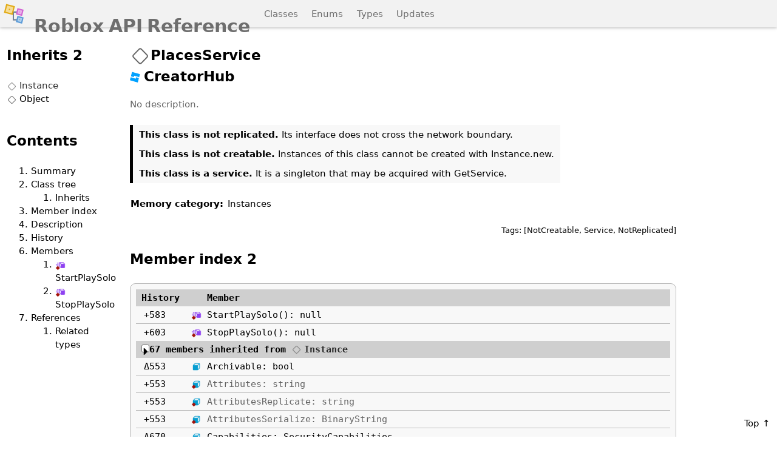

--- FILE ---
content_type: text/html; charset=utf-8
request_url: https://robloxapi.github.io/ref/class/PlacesService.html
body_size: 7914
content:
<!doctype html><html class=Auto lang=en-us dir=ltr><head><meta charset=utf-8><meta name=viewport content="minimum-scale=1,initial-scale=1,width=device-width"><link rel=icon type=image/png sizes=32x32 href=/ref/favicons/favicon-32x32.png><link rel=icon type=image/png sizes=16x16 href=/ref/favicons/favicon-16x16.png><link rel="shortcut icon" href=/ref/favicons/favicon.ico><title>PlacesService | Roblox API Reference</title><meta name=search-db content="/ref/search.db"><meta name=resources content="/ref/resources.json"><meta name=path-sub content="/ref"><meta name=twitter:card content="summary"><meta name=twitter:title content="PlacesService | Roblox API Reference"><meta name=twitter:description content="Reference for the PlacesService class."><meta name=twitter:image content="https://robloxapi.github.io/ref/favicons/favicon-512x512.png"><meta property="og:type" content="website"><meta property="og:title" content="PlacesService | Roblox API Reference"><meta property="og:description" content="Reference for the PlacesService class."><meta property="og:image" content="https://robloxapi.github.io/ref/favicons/favicon-512x512.png"><link rel=stylesheet href=/ref/main.min.a7789a801b64c488c819d423892504ab9349f6d6e758fcf6262b8e5f688dfb1a.css integrity="sha256-p3iagBtkxIjIGdQjiSUEq5NJ9tbnWPz2JiuOX2iN+xo=" crossorigin=anonymous><script src=/ref/js/quick-theme.8022fda883e6a4a929e3399913ef7245b72f7a01900c98af9d63e4a86a68569d.js integrity="sha256-gCL9qIPmpKkp4zmZE+9yRbcvegGQDJivnWPkqGpoVp0=" crossorigin=anonymous></script><script src=/ref/js/main.c5d4f652878509b5dbb04817c0ecf1e3fefc2dc6b4c7c094868bf37cbd713496.js integrity="sha256-xdT2UoeFCbXbsEgXwOzx4/78Lca0x8CUhovzfL1xNJY=" crossorigin=anonymous></script></head><body id=top class="kind-page type-class"><input type=radio class=panel-state name=focused-panel id=focus-none checked>
<input type=radio class=panel-state name=focused-panel id=focus-nav>
<input type=radio class=panel-state name=focused-panel id=focus-root>
<input type=radio class=panel-state name=focused-panel id=focus-search>
<input type=radio class=panel-state name=focused-panel id=focus-settings><section id=root-panel class="panel left hide-standard"><header class="prime stick"><label for=focus-nav class="nav-focuser runner-item"><span class=runner-icon><svg width="36" height="36" viewBox="0 0 36 36"><path d="m0 6v4h36V6zm0 10v4h36v-4zm0 10v4h36v-4z"/></svg></span>
</label><a class="runner-icon logo" href=/ref/index.html><object data=/ref/favicons/favicon.svg type=image/svg+xml>
<img src=/ref/favicons/favicon-48x48.png></object></a><h1 class=runner-button><a class=collapsing-title href=/ref/index.html><span></span>
<span>Reference</span>
<span>API</span>
<span>Roblox</span></a></h1><label for=focus-none class="none-focuser runner-item"><span class=runner-icon><svg width="18" height="18" viewBox="0 0 18 18"><path d="m9 7 5-5 2 2-5 5 5 5-2 2-5-5-5 5-2-2 5-5-5-5 2-2z"/></svg></span></label></header><section><h2>Engine API</h2><ul><li><a href=/ref/class/index.html>Classes</a></li><li><a href=/ref/enum/index.html>Enums</a></li><li><a href=/ref/type/index.html>Types</a></li><li><a href=/ref/updates/index.html>Updates</a></li></ul><h2>Website</h2><ul><li><a href=/ref/about.html>About</a></li><li><a href=/ref/search.html>Search</a></li><li><a href=/ref/stats.html>Statistics</a></li><li><a href=/ref/changelog.html>Changelog</a></li><li><a href=https://github.com/robloxapi/roar target=_blank rel=external>Develop</a></li><li><a href=https://github.com/robloxapi/roar/issues target=_blank rel=external>Issues</a></li></ul><h2>Related</h2><ul><li><a href=https://create.roblox.com/docs/en-us/reference/engine target=_blank rel=external>Creator Hub</a></li><li><a href=https://www.roblox.com target=_blank rel=external>Roblox</a></li></ul></section></section><header id=root-header class="prime stick"><label for=focus-nav class="nav-focuser runner-item"><span class=runner-icon><svg width="36" height="36" viewBox="0 0 36 36"><path d="m0 6v4h36V6zm0 10v4h36v-4zm0 10v4h36v-4z"/></svg></span>
</label><a class="runner-icon logo" href=/ref/index.html><object data=/ref/favicons/favicon.svg type=image/svg+xml>
<img src=/ref/favicons/favicon-48x48.png></object></a><h1 class=runner-button><a class=collapsing-title href=/ref/index.html><span></span>
<span>Reference</span>
<span>API</span>
<span>Roblox</span></a></h1><nav class=runner-item><a class=runner-hover href=/ref/class/index.html>Classes</a>
<a class=runner-hover href=/ref/enum/index.html>Enums</a>
<a class=runner-hover href=/ref/type/index.html>Types</a>
<a class=runner-hover href=/ref/updates/index.html>Updates</a></nav><aside id=search class=runner-item><form id=search-form class="runner-item js"><label class=runner-button><input id=search-input type=search placeholder="Press S to search..."></label></form><noscript class=runner-item><section id=no-search class=runner-item>Searching requires Javascript.</section></noscript></aside><label for=focus-search class="search-focuser runner-item"><span class=runner-icon><svg width="18" height="18" viewBox="0 0 18 18"><path d="m9 2C5 2 2 5 2 9s3 7 7 7c0 0 3 0 4-1l3 3 2-2-3-3c1-1 1-4 1-4 0-4-3-7-7-7zm0 2c3 0 5 2 5 5s-2 5-5 5-5-2-5-5 2-5 5-5zm0 1v1c2 0 3 1 3 3h1c0-2-1-4-4-4z"/></svg></span>
</label><label for=focus-none class="none-focuser runner-item"><span class=runner-icon><svg width="18" height="18" viewBox="0 0 18 18"><path d="m9 7 5-5 2 2-5 5 5 5-2 2-5-5-5 5-2-2 5-5-5-5 2-2z"/></svg></span>
</label><label for=focus-settings class="settings-focuser runner-item js"><span class=runner-icon><svg width="14" height="14" viewBox="0 0 14 14"><path d="m6 0-1 2-2-1-2 2 1 2-2 1v2l2 1-1 2 2 2 2-1 1 2h2l1-2 2 1 2-2-1-2 2-1V6l-2-1 1-2-2-2-2 1-1-2zm1 4 2 1 1 2-1 2-2 1-2-1-1-2 1-2z"/></svg></span></label></header><main id=root-main class=prime><nav id=nav-panel class="panel left except standard"><header class="prime stick"><label for=focus-root class="root-focuser runner-button"><h2 class=link>← Reference</h2></label><label for=focus-none class="none-focuser runner-item"><span class=runner-icon><svg width="18" height="18" viewBox="0 0 18 18"><path d="m9 7 5-5 2 2-5 5 5 5-2 2-5-5-5 5-2-2 5-5-5-5 2-2z"/></svg></span></label></header><section><section id=hierarchy><section id=superclasses><header><h2>Inherits <span class=element-count>2</span></h2></header><ul class="entity-list truncated-list"><li class="set unbrowsable"><a class="entity-link deco unbrowsable" href=/ref/class/Instance.html><span class=picture title=Class data-type=Class><span class=icon style="--light:url('/ref/icons/light/Placeholder.png');--dark:url('/ref/icons/dark/Placeholder.png')"></span></span>Instance</a></li><li class=set><a class="entity-link deco" href=/ref/class/Object.html><span class=picture title=Class data-type=Class><span class=icon style="--light:url('/ref/icons/light/Placeholder.png');--dark:url('/ref/icons/dark/Placeholder.png')"></span></span>Object</a></li></ul></section></section><section id=toc><header><h2>Contents</h2></header><ol class=toc><li id=toc-summary><a href=#summary>Summary</a></li><li id=toc-hierarchy>Class tree<ol><li id=toc-superclasses><a href=#superclasses>Inherits</a></li></ol></li><li id=toc-members-index><a href=#members-index>Member index</a></li><li id=toc-description><a href=#description>Description</a></li><li id=toc-history><a href=#history>History</a></li><li id=toc-members><a href=#members>Members</a><ol><li class="set sec-RobloxScriptSecurity"><a class="entity-link deco sec-RobloxScriptSecurity" href=/ref/class/PlacesService.html#member-StartPlaySolo><span class=picture title="Protected Function (RobloxScriptSecurity)" data-type=Function><span class=icon style="--light:url('/ref/icons/light/ACFunction_hu_41c5da8728d567c9.png');--dark:url('/ref/icons/dark/ACFunction_hu_d35fd7a522c271d1.png')"></span></span>StartPlaySolo</a></li><li class="set sec-RobloxScriptSecurity"><a class="entity-link deco sec-RobloxScriptSecurity" href=/ref/class/PlacesService.html#member-StopPlaySolo><span class=picture title="Protected Function (RobloxScriptSecurity)" data-type=Function><span class=icon style="--light:url('/ref/icons/light/ACFunction_hu_41c5da8728d567c9.png');--dark:url('/ref/icons/dark/ACFunction_hu_d35fd7a522c271d1.png')"></span></span>StopPlaySolo</a></li></ol></li><li id=toc-references>References<ol><li id=toc-related-types><a href=#related-types>Related types</a></li></ol></li></ol></section></section></nav><article id=content><header><h1><span class=picture title=Class data-type=Class><span class=icon style="--light:url('/ref/icons/light/Placeholder.png');--dark:url('/ref/icons/dark/Placeholder.png')"></span></span>PlacesService<aside><a class="entity-link hub-link" href=https://create.roblox.com/docs/reference/engine/classes/PlacesService target=_blank rel=external><span class=picture><span class=icon style="--light:url('/ref/images/hub.svg');--dark:url('/ref/images/hub.svg')"></span></span>CreatorHub</a></aside></h1></header><section id=summary><div class=docs><span class=no-desc></span></div><div class=status-list><div class="status-box medium"><span class=header>This class is not replicated.</span> Its interface does not cross the network boundary.</div><div class="status-box low"><span class=header>This class is not creatable.</span> Instances of this class cannot be created with Instance.new.</div><div class="status-box low"><span class=header>This class is a service.</span> It is a singleton that may be acquired with GetService.</div></div><table class=metadata-pairs><tr class=pair><th class=name>Memory category</th><td class=value>Instances</td></tr></table><div class=tags>Tags: [NotCreatable, Service, NotReplicated]</div></section><section id=members-index><header><h2>Member index <span class=element-count>2</span></h2></header><table class="index-card members"><thead><tr><th class=col-history>History</th><th class=col-icon></th><th class=col-member>Member</th></tr></thead><tbody><tr class="set sec-RobloxScriptSecurity"><td class=col-history><a class="history-tag added" href=/ref/updates/2023.html#version-f5c75c53fe5e490b-43 title="Added on 2023-07-11T17:15:23-07:00
v0.583.2.5831070
version-f5c75c53fe5e490b">583</a></td><td class=col-icon><span class=picture title="Protected Function (RobloxScriptSecurity)" data-type=Function><span class=icon style="--light:url('/ref/icons/light/ACFunction_hu_41c5da8728d567c9.png');--dark:url('/ref/icons/dark/ACFunction_hu_d35fd7a522c271d1.png')"></span></span></td><td class=col-member><span class="member-text deco sec-RobloxScriptSecurity"><span class=name><a class=entity-link href=/ref/class/PlacesService.html#member-StartPlaySolo>StartPlaySolo</a></span><span class="parameters open">(</span><span class="parameters close">)</span><span class=bind>: </span><span class="returns return"><a class="entity-link deco" href=/ref/type/null.html>null</a></span></span></td></tr><tr class="set sec-RobloxScriptSecurity"><td class=col-history><a class="history-tag added" href=/ref/updates/2023.html#version-cc0cec96f2434870-6 title="Added on 2023-11-14T16:03:47-08:00
v0.603.0.6030563
version-cc0cec96f2434870">603</a></td><td class=col-icon><span class=picture title="Protected Function (RobloxScriptSecurity)" data-type=Function><span class=icon style="--light:url('/ref/icons/light/ACFunction_hu_41c5da8728d567c9.png');--dark:url('/ref/icons/dark/ACFunction_hu_d35fd7a522c271d1.png')"></span></span></td><td class=col-member><span class="member-text deco sec-RobloxScriptSecurity"><span class=name><a class=entity-link href=/ref/class/PlacesService.html#member-StopPlaySolo>StopPlaySolo</a></span><span class="parameters open">(</span><span class="parameters close">)</span><span class=bind>: </span><span class="returns return"><a class="entity-link deco" href=/ref/type/null.html>null</a></span></span></td></tr></tbody><thead class=inherited-members><tr><th colspan=3><label><input type=checkbox><span class=element-count>67</span> members</label> inherited from <a class="entity-link deco unbrowsable" href=/ref/class/Instance.html><span class=picture title=Class data-type=Class><span class=icon style="--light:url('/ref/icons/light/Placeholder.png');--dark:url('/ref/icons/dark/Placeholder.png')"></span></span>Instance</a></th></tr></thead><tbody><tr class=set><td class=col-history><a class="history-tag changed" href=/ref/updates/2022.html#version-ec81b0ea2163459b-1066 title="Changed on 2022-11-16T09:50:21-08:00
v0.553.0.5530621
version-ec81b0ea2163459b">553</a></td><td class=col-icon><span class=picture title=Property data-type=Property><span class=icon style="--light:url('/ref/icons/light/ACProperty.png');--dark:url('/ref/icons/dark/ACProperty.png')"></span></span></td><td class=col-member><span class="member-text deco"><span class=name><a class=entity-link href=/ref/class/Instance.html#member-Archivable>Archivable</a></span><span class=bind>: </span><span class=type><a class="entity-link deco" href=/ref/type/bool.html>bool</a></span></span></td></tr><tr class="set hidden unscriptable sec-RobloxSecurity"><td class=col-history><a class="history-tag added" href=/ref/updates/2022.html#version-ec81b0ea2163459b-1067 title="Added on 2022-11-16T09:50:21-08:00
v0.553.0.5530621
version-ec81b0ea2163459b">553</a></td><td class=col-icon><span class=picture title="Protected Property (Read/Write: RobloxSecurity)" data-type=Property><span class=icon style="--light:url('/ref/icons/light/ACProperty_hu_e766d5db1f5f80bb.png');--dark:url('/ref/icons/dark/ACProperty_hu_7baf1b10e51e4418.png')"></span></span></td><td class=col-member><span class="member-text deco hidden unscriptable sec-RobloxSecurity"><span class=name><a class=entity-link href=/ref/class/Instance.html#member-Attributes>Attributes</a></span><span class=bind>: </span><span class=type><a class="entity-link deco" href=/ref/type/string.html>string</a></span></span></td></tr><tr class="set hidden unscriptable sec-RobloxSecurity"><td class=col-history><a class="history-tag added" href=/ref/updates/2022.html#version-ec81b0ea2163459b-1068 title="Added on 2022-11-16T09:50:21-08:00
v0.553.0.5530621
version-ec81b0ea2163459b">553</a></td><td class=col-icon><span class=picture title="Protected Property (Read/Write: RobloxSecurity)" data-type=Property><span class=icon style="--light:url('/ref/icons/light/ACProperty_hu_e766d5db1f5f80bb.png');--dark:url('/ref/icons/dark/ACProperty_hu_7baf1b10e51e4418.png')"></span></span></td><td class=col-member><span class="member-text deco hidden unscriptable sec-RobloxSecurity"><span class=name><a class=entity-link href=/ref/class/Instance.html#member-AttributesReplicate>AttributesReplicate</a></span><span class=bind>: </span><span class=type><a class="entity-link deco" href=/ref/type/string.html>string</a></span></span></td></tr><tr class="set hidden unscriptable sec-RobloxSecurity"><td class=col-history><a class="history-tag added" href=/ref/updates/2022.html#version-ec81b0ea2163459b-1069 title="Added on 2022-11-16T09:50:21-08:00
v0.553.0.5530621
version-ec81b0ea2163459b">553</a></td><td class=col-icon><span class=picture title="Protected Property (Read/Write: RobloxSecurity)" data-type=Property><span class=icon style="--light:url('/ref/icons/light/ACProperty_hu_e766d5db1f5f80bb.png');--dark:url('/ref/icons/dark/ACProperty_hu_7baf1b10e51e4418.png')"></span></span></td><td class=col-member><span class="member-text deco hidden unscriptable sec-RobloxSecurity"><span class=name><a class=entity-link href=/ref/class/Instance.html#member-AttributesSerialize>AttributesSerialize</a></span><span class=bind>: </span><span class=type><a class="entity-link deco" href=/ref/type/BinaryString.html>BinaryString</a></span></span></td></tr><tr class=set><td class=col-history><a class="history-tag changed" href=/ref/updates/2025.html#version-43bb2135852549ef-46 title="Changed on 2025-04-22T11:38:45-07:00
v0.670.0.6700713
version-43bb2135852549ef">670</a></td><td class=col-icon><span class=picture title=Property data-type=Property><span class=icon style="--light:url('/ref/icons/light/ACProperty.png');--dark:url('/ref/icons/dark/ACProperty.png')"></span></span></td><td class=col-member><span class="member-text deco"><span class=name><a class=entity-link href=/ref/class/Instance.html#member-Capabilities>Capabilities</a></span><span class=bind>: </span><span class=type><a class="entity-link deco" href=/ref/type/SecurityCapabilities.html>SecurityCapabilities</a></span></span></td></tr><tr class="set deprecated hidden sec-LocalUserSecurity"><td class=col-history><a class="history-tag changed" href=/ref/updates/2022.html#version-ec81b0ea2163459b-1071 title="Changed on 2022-11-16T09:50:21-08:00
v0.553.0.5530621
version-ec81b0ea2163459b">553</a></td><td class=col-icon><span class=picture title="Protected Property (Read/Write: LocalUserSecurity)" data-type=Property><span class=icon style="--light:url('/ref/icons/light/ACProperty_hu_e766d5db1f5f80bb.png');--dark:url('/ref/icons/dark/ACProperty_hu_7baf1b10e51e4418.png')"></span></span></td><td class=col-member><span class="member-text deco deprecated hidden sec-LocalUserSecurity"><span class=name><a class=entity-link href=/ref/class/Instance.html#member-DataCost>DataCost</a></span><span class=bind>: </span><span class=type><a class="entity-link deco" href=/ref/type/int.html>int</a></span></span></td></tr><tr class="set hidden unscriptable sec-RobloxSecurity"><td class=col-history><a class="history-tag changed" href=/ref/updates/2024.html#version-636c3b2697eb4e58-21 title="Changed on 2024-04-02T11:10:08-07:00
v0.619.0.6190508
version-636c3b2697eb4e58">619</a></td><td class=col-icon><span class=picture title="Protected Property (Read/Write: RobloxSecurity)" data-type=Property><span class=icon style="--light:url('/ref/icons/light/ACProperty_hu_e766d5db1f5f80bb.png');--dark:url('/ref/icons/dark/ACProperty_hu_7baf1b10e51e4418.png')"></span></span></td><td class=col-member><span class="member-text deco hidden unscriptable sec-RobloxSecurity"><span class=name><a class=entity-link href=/ref/class/Instance.html#member-DefinesCapabilities>DefinesCapabilities</a></span><span class=bind>: </span><span class=type><a class="entity-link deco" href=/ref/type/bool.html>bool</a></span></span></td></tr><tr class="set hidden unscriptable sec-RobloxSecurity"><td class=col-history><a class="history-tag added" href=/ref/updates/2022.html#version-ec81b0ea2163459b-1072 title="Added on 2022-11-16T09:50:21-08:00
v0.553.0.5530621
version-ec81b0ea2163459b">553</a></td><td class=col-icon><span class=picture title="Protected Property (Read/Write: RobloxSecurity)" data-type=Property><span class=icon style="--light:url('/ref/icons/light/ACProperty_hu_e766d5db1f5f80bb.png');--dark:url('/ref/icons/dark/ACProperty_hu_7baf1b10e51e4418.png')"></span></span></td><td class=col-member><span class="member-text deco hidden unscriptable sec-RobloxSecurity"><span class=name><a class=entity-link href=/ref/class/Instance.html#member-HistoryId>HistoryId</a></span><span class=bind>: </span><span class=type><a class="entity-link deco" href=/ref/type/UniqueId.html>UniqueId</a></span></span></td></tr><tr class=set><td class=col-history><a class="history-tag changed" href=/ref/updates/2022.html#version-ec81b0ea2163459b-1073 title="Changed on 2022-11-16T09:50:21-08:00
v0.553.0.5530621
version-ec81b0ea2163459b">553</a></td><td class=col-icon><span class=picture title=Property data-type=Property><span class=icon style="--light:url('/ref/icons/light/ACProperty.png');--dark:url('/ref/icons/dark/ACProperty.png')"></span></span></td><td class=col-member><span class="member-text deco"><span class=name><a class=entity-link href=/ref/class/Instance.html#member-Name>Name</a></span><span class=bind>: </span><span class=type><a class="entity-link deco" href=/ref/type/string.html>string</a></span></span></td></tr><tr class=set><td class=col-history><a class="history-tag changed" href=/ref/updates/2022.html#version-ec81b0ea2163459b-1074 title="Changed on 2022-11-16T09:50:21-08:00
v0.553.0.5530621
version-ec81b0ea2163459b">553</a></td><td class=col-icon><span class=picture title=Property data-type=Property><span class=icon style="--light:url('/ref/icons/light/ACProperty.png');--dark:url('/ref/icons/dark/ACProperty.png')"></span></span></td><td class=col-member><span class="member-text deco"><span class=name><a class=entity-link href=/ref/class/Instance.html#member-Parent>Parent</a></span><span class=bind>: </span><span class=type><a class="entity-link deco unbrowsable" href=/ref/class/Instance.html>Instance</a></span></span></td></tr><tr class="set unscriptable"><td class=col-history><a class="history-tag added" href=/ref/updates/2025.html#version-4d26fb450bb44305-66 title="Added on 2025-12-05T11:08:15-08:00
v0.702.0.7020614
version-4d26fb450bb44305">702</a></td><td class=col-icon><span class=picture title=Property data-type=Property><span class=icon style="--light:url('/ref/icons/light/ACProperty.png');--dark:url('/ref/icons/dark/ACProperty.png')"></span></span></td><td class=col-member><span class="member-text deco unscriptable"><span class=name><a class=entity-link href=/ref/class/Instance.html#member-PredictionMode>PredictionMode</a></span><span class=bind>: </span><span class=type><a class="entity-link deco" href=/ref/enum/PredictionMode.html>PredictionMode</a></span></span></td></tr><tr class="set hidden unscriptable sec-RobloxSecurity"><td class=col-history><a class="history-tag added" href=/ref/updates/2022.html#version-ec81b0ea2163459b-1075 title="Added on 2022-11-16T09:50:21-08:00
v0.553.0.5530621
version-ec81b0ea2163459b">553</a></td><td class=col-icon><span class=picture title="Protected Property (Read/Write: RobloxSecurity)" data-type=Property><span class=icon style="--light:url('/ref/icons/light/ACProperty_hu_e766d5db1f5f80bb.png');--dark:url('/ref/icons/dark/ACProperty_hu_7baf1b10e51e4418.png')"></span></span></td><td class=col-member><span class="member-text deco hidden unscriptable sec-RobloxSecurity"><span class=name><a class=entity-link href=/ref/class/Instance.html#member-PropertyStatusStudio>PropertyStatusStudio</a></span><span class=bind>: </span><span class=type><a class="entity-link deco" href=/ref/enum/PropertyStatus.html>PropertyStatus</a></span></span></td></tr><tr class="set hidden sec-PluginSecurity"><td class=col-history><a class="history-tag changed" href=/ref/updates/2022.html#version-ec81b0ea2163459b-1076 title="Changed on 2022-11-16T09:50:21-08:00
v0.553.0.5530621
version-ec81b0ea2163459b">553</a></td><td class=col-icon><span class=picture title="Protected Property (Read/Write: PluginSecurity)" data-type=Property><span class=icon style="--light:url('/ref/icons/light/ACProperty_hu_e766d5db1f5f80bb.png');--dark:url('/ref/icons/dark/ACProperty_hu_7baf1b10e51e4418.png')"></span></span></td><td class=col-member><span class="member-text deco hidden sec-PluginSecurity"><span class=name><a class=entity-link href=/ref/class/Instance.html#member-RobloxLocked>RobloxLocked</a></span><span class=bind>: </span><span class=type><a class="entity-link deco" href=/ref/type/bool.html>bool</a></span></span></td></tr><tr class=set><td class=col-history><a class="history-tag changed" href=/ref/updates/2025.html#version-43bb2135852549ef-48 title="Changed on 2025-04-22T11:38:45-07:00
v0.670.0.6700713
version-43bb2135852549ef">670</a></td><td class=col-icon><span class=picture title=Property data-type=Property><span class=icon style="--light:url('/ref/icons/light/ACProperty.png');--dark:url('/ref/icons/dark/ACProperty.png')"></span></span></td><td class=col-member><span class="member-text deco"><span class=name><a class=entity-link href=/ref/class/Instance.html#member-Sandboxed>Sandboxed</a></span><span class=bind>: </span><span class=type><a class="entity-link deco" href=/ref/type/bool.html>bool</a></span></span></td></tr><tr class="set hidden sec-RobloxScriptSecurity"><td class=col-history><a class="history-tag changed" href=/ref/updates/2024.html#version-c76f0335390547f0-15 title="Changed on 2024-03-08T21:42:32-08:00
v0.616.0.6160656
version-c76f0335390547f0">616</a></td><td class=col-icon><span class=picture title="Protected Property (Read/Write: RobloxScriptSecurity)" data-type=Property><span class=icon style="--light:url('/ref/icons/light/ACProperty_hu_e766d5db1f5f80bb.png');--dark:url('/ref/icons/dark/ACProperty_hu_7baf1b10e51e4418.png')"></span></span></td><td class=col-member><span class="member-text deco hidden sec-RobloxScriptSecurity"><span class=name><a class=entity-link href=/ref/class/Instance.html#member-SourceAssetId>SourceAssetId</a></span><span class=bind>: </span><span class=type><a class="entity-link deco" href=/ref/type/int64.html>int64</a></span></span></td></tr><tr class="set hidden unscriptable sec-RobloxSecurity"><td class=col-history><a class="history-tag added" href=/ref/updates/2022.html#version-ec81b0ea2163459b-1078 title="Added on 2022-11-16T09:50:21-08:00
v0.553.0.5530621
version-ec81b0ea2163459b">553</a></td><td class=col-icon><span class=picture title="Protected Property (Read/Write: RobloxSecurity)" data-type=Property><span class=icon style="--light:url('/ref/icons/light/ACProperty_hu_e766d5db1f5f80bb.png');--dark:url('/ref/icons/dark/ACProperty_hu_7baf1b10e51e4418.png')"></span></span></td><td class=col-member><span class="member-text deco hidden unscriptable sec-RobloxSecurity"><span class=name><a class=entity-link href=/ref/class/Instance.html#member-Tags>Tags</a></span><span class=bind>: </span><span class=type><a class="entity-link deco" href=/ref/type/BinaryString.html>BinaryString</a></span></span></td></tr><tr class="set sec-RobloxScriptSecurity sec-RobloxSecurity"><td class=col-history><a class="history-tag changed" href=/ref/updates/2025.html#version-cc27b8b032184fd9-21 title="Changed on 2025-07-01T10:53:13-07:00
v0.680.0.6800701
version-cc27b8b032184fd9">680</a></td><td class=col-icon><span class=picture title="Protected Property (Read: RobloxScriptSecurity, Write: RobloxSecurity)" data-type=Property><span class=icon style="--light:url('/ref/icons/light/ACProperty_hu_e766d5db1f5f80bb.png');--dark:url('/ref/icons/dark/ACProperty_hu_7baf1b10e51e4418.png')"></span></span></td><td class=col-member><span class="member-text deco sec-RobloxScriptSecurity sec-RobloxSecurity"><span class=name><a class=entity-link href=/ref/class/Instance.html#member-UniqueId>UniqueId</a></span><span class=bind>: </span><span class=type><a class="entity-link deco" href=/ref/type/UniqueId.html>UniqueId</a></span></span></td></tr><tr class="set deprecated hidden"><td class=col-history><a class="history-tag changed" href=/ref/updates/2022.html#version-ec81b0ea2163459b-1081 title="Changed on 2022-11-16T09:50:21-08:00
v0.553.0.5530621
version-ec81b0ea2163459b">553</a></td><td class=col-icon><span class=picture title=Property data-type=Property><span class=icon style="--light:url('/ref/icons/light/ACProperty.png');--dark:url('/ref/icons/dark/ACProperty.png')"></span></span></td><td class=col-member><span class="member-text deco deprecated hidden"><span class=name><a class=entity-link href=/ref/class/Instance.html#member-archivable>archivable</a></span><span class=bind>: </span><span class=type><a class="entity-link deco" href=/ref/type/bool.html>bool</a></span></span></td></tr><tr class="set hidden unscriptable"><td class=col-history><a class="history-tag added" href=/ref/updates/2022.html#version-ec81b0ea2163459b-1084 title="Added on 2022-11-16T09:50:21-08:00
v0.553.0.5530621
version-ec81b0ea2163459b">553</a></td><td class=col-icon><span class=picture title=Property data-type=Property><span class=icon style="--light:url('/ref/icons/light/ACProperty.png');--dark:url('/ref/icons/dark/ACProperty.png')"></span></span></td><td class=col-member><span class="member-text deco hidden unscriptable"><span class=name><a class=entity-link href=/ref/class/Instance.html#member-numExpectedDirectChildren>numExpectedDirectChildren</a></span><span class=bind>: </span><span class=type><a class="entity-link deco" href=/ref/type/int.html>int</a></span></span></td></tr><tr class=set><td class=col-history><a class="history-tag added" href=/ref/updates/2023.html#version-6eaeb4d7cda146c1-41 title="Added on 2023-05-17T11:55:31-07:00
v0.576.0.5760523
version-6eaeb4d7cda146c1">576</a></td><td class=col-icon><span class=picture title=Function data-type=Function><span class=icon style="--light:url('/ref/icons/light/ACFunction.png');--dark:url('/ref/icons/dark/ACFunction.png')"></span></span></td><td class=col-member><span class="member-text deco"><span class=name><a class=entity-link href=/ref/class/Instance.html#member-AddTag>AddTag</a></span><span class="parameters open">(</span><span class="parameters parameter">tag: <a class="entity-link deco" href=/ref/type/string.html>string</a></span><span class="parameters close">)</span><span class=bind>: </span><span class="returns return"><a class="entity-link deco" href=/ref/type/null.html>null</a></span></span></td></tr><tr class=set><td class=col-history><a class="history-tag changed" href=/ref/updates/2023.html#version-da56b3062bbf4871-330 title="Changed on 2023-04-26T18:50:09-07:00
v0.573.0.5730507
version-da56b3062bbf4871">573</a></td><td class=col-icon><span class=picture title=Function data-type=Function><span class=icon style="--light:url('/ref/icons/light/ACFunction.png');--dark:url('/ref/icons/dark/ACFunction.png')"></span></span></td><td class=col-member><span class="member-text deco"><span class=name><a class=entity-link href=/ref/class/Instance.html#member-ClearAllChildren>ClearAllChildren</a></span><span class="parameters open">(</span><span class="parameters close">)</span><span class=bind>: </span><span class="returns return"><a class="entity-link deco" href=/ref/type/null.html>null</a></span></span></td></tr><tr class=set><td class=col-history><a class="history-tag changed" href=/ref/updates/2021.html#version-49b4e2a90c9a455c-1262 title="Changed on 2021-01-15T15:56:17-08:00
v0.462.0.416719
version-49b4e2a90c9a455c">462</a></td><td class=col-icon><span class=picture title=Function data-type=Function><span class=icon style="--light:url('/ref/icons/light/ACFunction.png');--dark:url('/ref/icons/dark/ACFunction.png')"></span></span></td><td class=col-member><span class="member-text deco"><span class=name><a class=entity-link href=/ref/class/Instance.html#member-Clone>Clone</a></span><span class="parameters open">(</span><span class="parameters close">)</span><span class=bind>: </span><span class="returns return"><a class="entity-link deco unbrowsable" href=/ref/class/Instance.html>Instance</a></span></span></td></tr><tr class=set><td class=col-history><a class="history-tag changed" href=/ref/updates/2023.html#version-da56b3062bbf4871-331 title="Changed on 2023-04-26T18:50:09-07:00
v0.573.0.5730507
version-da56b3062bbf4871">573</a></td><td class=col-icon><span class=picture title=Function data-type=Function><span class=icon style="--light:url('/ref/icons/light/ACFunction.png');--dark:url('/ref/icons/dark/ACFunction.png')"></span></span></td><td class=col-member><span class="member-text deco"><span class=name><a class=entity-link href=/ref/class/Instance.html#member-Destroy>Destroy</a></span><span class="parameters open">(</span><span class="parameters close">)</span><span class=bind>: </span><span class="returns return"><a class="entity-link deco" href=/ref/type/null.html>null</a></span></span></td></tr><tr class=set><td class=col-history><a class="history-tag changed" href=/ref/updates/2021.html#version-c992b9ce01654146-685 title="Changed on 2021-07-12T18:30:54-07:00
v0.486.0.426194
version-c992b9ce01654146">486</a></td><td class=col-icon><span class=picture title=Function data-type=Function><span class=icon style="--light:url('/ref/icons/light/ACFunction.png');--dark:url('/ref/icons/dark/ACFunction.png')"></span></span></td><td class=col-member><span class="member-text deco"><span class=name><a class=entity-link href=/ref/class/Instance.html#member-FindFirstAncestor>FindFirstAncestor</a></span><span class="parameters open">(</span><span class="parameters parameter">name: <a class="entity-link deco" href=/ref/type/string.html>string</a></span><span class="parameters close">)</span><span class=bind>: </span><span class="returns return"><a class="entity-link deco unbrowsable" href=/ref/class/Instance.html>Instance</a></span></span></td></tr><tr class=set><td class=col-history><a class="history-tag changed" href=/ref/updates/2021.html#version-c992b9ce01654146-686 title="Changed on 2021-07-12T18:30:54-07:00
v0.486.0.426194
version-c992b9ce01654146">486</a></td><td class=col-icon><span class=picture title=Function data-type=Function><span class=icon style="--light:url('/ref/icons/light/ACFunction.png');--dark:url('/ref/icons/dark/ACFunction.png')"></span></span></td><td class=col-member><span class="member-text deco"><span class=name><a class=entity-link href=/ref/class/Instance.html#member-FindFirstAncestorOfClass>FindFirstAncestorOfClass</a></span><span class="parameters open">(</span><span class="parameters parameter">className: <a class="entity-link deco" href=/ref/type/string.html>string</a></span><span class="parameters close">)</span><span class=bind>: </span><span class="returns return"><a class="entity-link deco unbrowsable" href=/ref/class/Instance.html>Instance</a></span></span></td></tr><tr class=set><td class=col-history><a class="history-tag changed" href=/ref/updates/2021.html#version-c992b9ce01654146-687 title="Changed on 2021-07-12T18:30:54-07:00
v0.486.0.426194
version-c992b9ce01654146">486</a></td><td class=col-icon><span class=picture title=Function data-type=Function><span class=icon style="--light:url('/ref/icons/light/ACFunction.png');--dark:url('/ref/icons/dark/ACFunction.png')"></span></span></td><td class=col-member><span class="member-text deco"><span class=name><a class=entity-link href=/ref/class/Instance.html#member-FindFirstAncestorWhichIsA>FindFirstAncestorWhichIsA</a></span><span class="parameters open">(</span><span class="parameters parameter">className: <a class="entity-link deco" href=/ref/type/string.html>string</a></span><span class="parameters close">)</span><span class=bind>: </span><span class="returns return"><a class="entity-link deco unbrowsable" href=/ref/class/Instance.html>Instance</a></span></span></td></tr><tr class=set><td class=col-history><a class="history-tag changed" href=/ref/updates/2021.html#version-c992b9ce01654146-688 title="Changed on 2021-07-12T18:30:54-07:00
v0.486.0.426194
version-c992b9ce01654146">486</a></td><td class=col-icon><span class=picture title=Function data-type=Function><span class=icon style="--light:url('/ref/icons/light/ACFunction.png');--dark:url('/ref/icons/dark/ACFunction.png')"></span></span></td><td class=col-member><span class="member-text deco"><span class=name><a class=entity-link href=/ref/class/Instance.html#member-FindFirstChild>FindFirstChild</a></span><span class="parameters open">(</span><span class="parameters parameter">name: <a class="entity-link deco" href=/ref/type/string.html>string</a><span class="parameters sep">, </span></span><span class="parameters parameter">recursive: <a class="entity-link deco" href=/ref/type/bool.html>bool</a> = <span class=api-default>false</span></span><span class="parameters close">)</span><span class=bind>: </span><span class="returns return"><a class="entity-link deco unbrowsable" href=/ref/class/Instance.html>Instance</a></span></span></td></tr><tr class=set><td class=col-history><a class="history-tag changed" href=/ref/updates/2021.html#version-c992b9ce01654146-689 title="Changed on 2021-07-12T18:30:54-07:00
v0.486.0.426194
version-c992b9ce01654146">486</a></td><td class=col-icon><span class=picture title=Function data-type=Function><span class=icon style="--light:url('/ref/icons/light/ACFunction.png');--dark:url('/ref/icons/dark/ACFunction.png')"></span></span></td><td class=col-member><span class="member-text deco"><span class=name><a class=entity-link href=/ref/class/Instance.html#member-FindFirstChildOfClass>FindFirstChildOfClass</a></span><span class="parameters open">(</span><span class="parameters parameter">className: <a class="entity-link deco" href=/ref/type/string.html>string</a></span><span class="parameters close">)</span><span class=bind>: </span><span class="returns return"><a class="entity-link deco unbrowsable" href=/ref/class/Instance.html>Instance</a></span></span></td></tr><tr class=set><td class=col-history><a class="history-tag changed" href=/ref/updates/2021.html#version-c992b9ce01654146-690 title="Changed on 2021-07-12T18:30:54-07:00
v0.486.0.426194
version-c992b9ce01654146">486</a></td><td class=col-icon><span class=picture title=Function data-type=Function><span class=icon style="--light:url('/ref/icons/light/ACFunction.png');--dark:url('/ref/icons/dark/ACFunction.png')"></span></span></td><td class=col-member><span class="member-text deco"><span class=name><a class=entity-link href=/ref/class/Instance.html#member-FindFirstChildWhichIsA>FindFirstChildWhichIsA</a></span><span class="parameters open">(</span><span class="parameters parameter">className: <a class="entity-link deco" href=/ref/type/string.html>string</a><span class="parameters sep">, </span></span><span class="parameters parameter">recursive: <a class="entity-link deco" href=/ref/type/bool.html>bool</a> = <span class=api-default>false</span></span><span class="parameters close">)</span><span class=bind>: </span><span class="returns return"><a class="entity-link deco unbrowsable" href=/ref/class/Instance.html>Instance</a></span></span></td></tr><tr class=set><td class=col-history><a class="history-tag changed" href=/ref/updates/2021.html#version-c992b9ce01654146-691 title="Changed on 2021-07-12T18:30:54-07:00
v0.486.0.426194
version-c992b9ce01654146">486</a></td><td class=col-icon><span class=picture title=Function data-type=Function><span class=icon style="--light:url('/ref/icons/light/ACFunction.png');--dark:url('/ref/icons/dark/ACFunction.png')"></span></span></td><td class=col-member><span class="member-text deco"><span class=name><a class=entity-link href=/ref/class/Instance.html#member-FindFirstDescendant>FindFirstDescendant</a></span><span class="parameters open">(</span><span class="parameters parameter">name: <a class="entity-link deco" href=/ref/type/string.html>string</a></span><span class="parameters close">)</span><span class=bind>: </span><span class="returns return"><a class="entity-link deco unbrowsable" href=/ref/class/Instance.html>Instance</a></span></span></td></tr><tr class=set><td class=col-history><a class="history-tag changed" href=/ref/updates/2023.html#version-08c292fe2f1e4350-6 title="Changed on 2023-02-16T15:39:15-08:00
v0.563.0.5630392
version-08c292fe2f1e4350">563</a></td><td class=col-icon><span class=picture title=Function data-type=Function><span class=icon style="--light:url('/ref/icons/light/ACFunction.png');--dark:url('/ref/icons/dark/ACFunction.png')"></span></span></td><td class=col-member><span class="member-text deco"><span class=name><a class=entity-link href=/ref/class/Instance.html#member-GetActor>GetActor</a></span><span class="parameters open">(</span><span class="parameters close">)</span><span class=bind>: </span><span class="returns return"><a class="entity-link deco" href=/ref/class/Actor.html>Actor</a></span></span></td></tr><tr class=set><td class=col-history><a class="history-tag changed" href=/ref/updates/2021.html#version-c992b9ce01654146-692 title="Changed on 2021-07-12T18:30:54-07:00
v0.486.0.426194
version-c992b9ce01654146">486</a></td><td class=col-icon><span class=picture title=Function data-type=Function><span class=icon style="--light:url('/ref/icons/light/ACFunction.png');--dark:url('/ref/icons/dark/ACFunction.png')"></span></span></td><td class=col-member><span class="member-text deco"><span class=name><a class=entity-link href=/ref/class/Instance.html#member-GetAttribute>GetAttribute</a></span><span class="parameters open">(</span><span class="parameters parameter">attribute: <a class="entity-link deco" href=/ref/type/string.html>string</a></span><span class="parameters close">)</span><span class=bind>: </span><span class="returns return"><a class="entity-link deco" href=/ref/type/Variant.html>Variant</a></span></span></td></tr><tr class=set><td class=col-history><a class="history-tag changed" href=/ref/updates/2021.html#version-49b4e2a90c9a455c-1272 title="Changed on 2021-01-15T15:56:17-08:00
v0.462.0.416719
version-49b4e2a90c9a455c">462</a></td><td class=col-icon><span class=picture title=Function data-type=Function><span class=icon style="--light:url('/ref/icons/light/ACFunction.png');--dark:url('/ref/icons/dark/ACFunction.png')"></span></span></td><td class=col-member><span class="member-text deco"><span class=name><a class=entity-link href=/ref/class/Instance.html#member-GetAttributeChangedSignal>GetAttributeChangedSignal</a></span><span class="parameters open">(</span><span class="parameters parameter">attribute: <a class="entity-link deco" href=/ref/type/string.html>string</a></span><span class="parameters close">)</span><span class=bind>: </span><span class="returns return"><a class="entity-link deco" href=/ref/type/RBXScriptSignal.html>RBXScriptSignal</a></span></span></td></tr><tr class=set><td class=col-history><a class="history-tag changed" href=/ref/updates/2024.html#version-f236ab0819e64b55-5 title="Changed on 2024-06-25T09:45:26-07:00
v0.631.0.6310470
version-f236ab0819e64b55">631</a></td><td class=col-icon><span class=picture title=Function data-type=Function><span class=icon style="--light:url('/ref/icons/light/ACFunction.png');--dark:url('/ref/icons/dark/ACFunction.png')"></span></span></td><td class=col-member><span class="member-text deco"><span class=name><a class=entity-link href=/ref/class/Instance.html#member-GetAttributes>GetAttributes</a></span><span class="parameters open">(</span><span class="parameters close">)</span><span class=bind>: </span><span class="returns return"><a class="entity-link deco" href=/ref/type/Dictionary.html>Dictionary</a></span></span></td></tr><tr class=set><td class=col-history><a class="history-tag changed" href=/ref/updates/2024.html#version-9b68669a3b644e31-112 title="Changed on 2024-10-22T11:55:24-07:00
v0.648.0.6480781
version-9b68669a3b644e31">648</a></td><td class=col-icon><span class=picture title=Function data-type=Function><span class=icon style="--light:url('/ref/icons/light/ACFunction.png');--dark:url('/ref/icons/dark/ACFunction.png')"></span></span></td><td class=col-member><span class="member-text deco"><span class=name><a class=entity-link href=/ref/class/Instance.html#member-GetChildren>GetChildren</a></span><span class="parameters open">(</span><span class="parameters close">)</span><span class=bind>: </span><span class="returns return"><a class="entity-link deco" href=/ref/type/Instances.html>Instances</a></span></span></td></tr><tr class="set unbrowsable sec-PluginSecurity"><td class=col-history><a class="history-tag changed" href=/ref/updates/2021.html#version-49b4e2a90c9a455c-1275 title="Changed on 2021-01-15T15:56:17-08:00
v0.462.0.416719
version-49b4e2a90c9a455c">462</a></td><td class=col-icon><span class=picture title="Protected Function (PluginSecurity)" data-type=Function><span class=icon style="--light:url('/ref/icons/light/ACFunction_hu_41c5da8728d567c9.png');--dark:url('/ref/icons/dark/ACFunction_hu_d35fd7a522c271d1.png')"></span></span></td><td class=col-member><span class="member-text deco unbrowsable sec-PluginSecurity"><span class=name><a class=entity-link href=/ref/class/Instance.html#member-GetDebugId>GetDebugId</a></span><span class="parameters open">(</span><span class="parameters parameter">scopeLength: <a class="entity-link deco" href=/ref/type/int.html>int</a> = <span class=api-default>4</span></span><span class="parameters close">)</span><span class=bind>: </span><span class="returns return"><a class="entity-link deco" href=/ref/type/string.html>string</a></span></span></td></tr><tr class=set><td class=col-history><a class="history-tag changed" href=/ref/updates/2021.html#version-c992b9ce01654146-695 title="Changed on 2021-07-12T18:30:54-07:00
v0.486.0.426194
version-c992b9ce01654146">486</a></td><td class=col-icon><span class=picture title=Function data-type=Function><span class=icon style="--light:url('/ref/icons/light/ACFunction.png');--dark:url('/ref/icons/dark/ACFunction.png')"></span></span></td><td class=col-member><span class="member-text deco"><span class=name><a class=entity-link href=/ref/class/Instance.html#member-GetDescendants>GetDescendants</a></span><span class="parameters open">(</span><span class="parameters close">)</span><span class=bind>: </span><span class="returns return"><a class="entity-link deco" href=/ref/type/Array.html>Array</a></span></span></td></tr><tr class=set><td class=col-history><a class="history-tag changed" href=/ref/updates/2021.html#version-c992b9ce01654146-696 title="Changed on 2021-07-12T18:30:54-07:00
v0.486.0.426194
version-c992b9ce01654146">486</a></td><td class=col-icon><span class=picture title=Function data-type=Function><span class=icon style="--light:url('/ref/icons/light/ACFunction.png');--dark:url('/ref/icons/dark/ACFunction.png')"></span></span></td><td class=col-member><span class="member-text deco"><span class=name><a class=entity-link href=/ref/class/Instance.html#member-GetFullName>GetFullName</a></span><span class="parameters open">(</span><span class="parameters close">)</span><span class=bind>: </span><span class="returns return"><a class="entity-link deco" href=/ref/type/string.html>string</a></span></span></td></tr><tr class=set><td class=col-history><a class="history-tag added" href=/ref/updates/2024.html#version-7201700b36284abb-23 title="Added on 2024-09-03T11:30:21-07:00
v0.641.0.6410737
version-7201700b36284abb">641</a></td><td class=col-icon><span class=picture title=Function data-type=Function><span class=icon style="--light:url('/ref/icons/light/ACFunction.png');--dark:url('/ref/icons/dark/ACFunction.png')"></span></span></td><td class=col-member><span class="member-text deco"><span class=name><a class=entity-link href=/ref/class/Instance.html#member-GetStyled>GetStyled</a></span><span class="parameters open">(</span><span class="parameters parameter">name: <a class="entity-link deco" href=/ref/type/string.html>string</a></span><span class="parameters close">)</span><span class=bind>: </span><span class="returns return"><a class="entity-link deco" href=/ref/type/Variant.html>Variant</a></span></span></td></tr><tr class=set><td class=col-history><a class="history-tag added" href=/ref/updates/2025.html#version-96b5c87ce0ce4dff-9 title="Added on 2025-01-21T11:22:57-08:00
v0.657.0.6570603
version-96b5c87ce0ce4dff">657</a></td><td class=col-icon><span class=picture title=Function data-type=Function><span class=icon style="--light:url('/ref/icons/light/ACFunction.png');--dark:url('/ref/icons/dark/ACFunction.png')"></span></span></td><td class=col-member><span class="member-text deco"><span class=name><a class=entity-link href=/ref/class/Instance.html#member-GetStyledPropertyChangedSignal>GetStyledPropertyChangedSignal</a></span><span class="parameters open">(</span><span class="parameters parameter">property: <a class="entity-link deco" href=/ref/type/string.html>string</a></span><span class="parameters close">)</span><span class=bind>: </span><span class="returns return"><a class="entity-link deco" href=/ref/type/RBXScriptSignal.html>RBXScriptSignal</a></span></span></td></tr><tr class=set><td class=col-history><a class="history-tag added" href=/ref/updates/2023.html#version-6eaeb4d7cda146c1-42 title="Added on 2023-05-17T11:55:31-07:00
v0.576.0.5760523
version-6eaeb4d7cda146c1">576</a></td><td class=col-icon><span class=picture title=Function data-type=Function><span class=icon style="--light:url('/ref/icons/light/ACFunction.png');--dark:url('/ref/icons/dark/ACFunction.png')"></span></span></td><td class=col-member><span class="member-text deco"><span class=name><a class=entity-link href=/ref/class/Instance.html#member-GetTags>GetTags</a></span><span class="parameters open">(</span><span class="parameters close">)</span><span class=bind>: </span><span class="returns return"><a class="entity-link deco" href=/ref/type/Array.html>Array</a></span></span></td></tr><tr class=set><td class=col-history><a class="history-tag added" href=/ref/updates/2023.html#version-6eaeb4d7cda146c1-43 title="Added on 2023-05-17T11:55:31-07:00
v0.576.0.5760523
version-6eaeb4d7cda146c1">576</a></td><td class=col-icon><span class=picture title=Function data-type=Function><span class=icon style="--light:url('/ref/icons/light/ACFunction.png');--dark:url('/ref/icons/dark/ACFunction.png')"></span></span></td><td class=col-member><span class="member-text deco"><span class=name><a class=entity-link href=/ref/class/Instance.html#member-HasTag>HasTag</a></span><span class="parameters open">(</span><span class="parameters parameter">tag: <a class="entity-link deco" href=/ref/type/string.html>string</a></span><span class="parameters close">)</span><span class=bind>: </span><span class="returns return"><a class="entity-link deco" href=/ref/type/bool.html>bool</a></span></span></td></tr><tr class=set><td class=col-history><a class="history-tag changed" href=/ref/updates/2021.html#version-c992b9ce01654146-698 title="Changed on 2021-07-12T18:30:54-07:00
v0.486.0.426194
version-c992b9ce01654146">486</a></td><td class=col-icon><span class=picture title=Function data-type=Function><span class=icon style="--light:url('/ref/icons/light/ACFunction.png');--dark:url('/ref/icons/dark/ACFunction.png')"></span></span></td><td class=col-member><span class="member-text deco"><span class=name><a class=entity-link href=/ref/class/Instance.html#member-IsAncestorOf>IsAncestorOf</a></span><span class="parameters open">(</span><span class="parameters parameter">descendant: <a class="entity-link deco unbrowsable" href=/ref/class/Instance.html>Instance</a></span><span class="parameters close">)</span><span class=bind>: </span><span class="returns return"><a class="entity-link deco" href=/ref/type/bool.html>bool</a></span></span></td></tr><tr class=set><td class=col-history><a class="history-tag changed" href=/ref/updates/2021.html#version-c992b9ce01654146-699 title="Changed on 2021-07-12T18:30:54-07:00
v0.486.0.426194
version-c992b9ce01654146">486</a></td><td class=col-icon><span class=picture title=Function data-type=Function><span class=icon style="--light:url('/ref/icons/light/ACFunction.png');--dark:url('/ref/icons/dark/ACFunction.png')"></span></span></td><td class=col-member><span class="member-text deco"><span class=name><a class=entity-link href=/ref/class/Instance.html#member-IsDescendantOf>IsDescendantOf</a></span><span class="parameters open">(</span><span class="parameters parameter">ancestor: <a class="entity-link deco unbrowsable" href=/ref/class/Instance.html>Instance</a></span><span class="parameters close">)</span><span class=bind>: </span><span class="returns return"><a class="entity-link deco" href=/ref/type/bool.html>bool</a></span></span></td></tr><tr class=set><td class=col-history><a class="history-tag changed" href=/ref/updates/2025.html#version-0bd9247ef08a496d-31 title="Changed on 2025-03-11T10:16:36-07:00
v0.664.0.6640711
version-0bd9247ef08a496d">664</a></td><td class=col-icon><span class=picture title=Function data-type=Function><span class=icon style="--light:url('/ref/icons/light/ACFunction.png');--dark:url('/ref/icons/dark/ACFunction.png')"></span></span></td><td class=col-member><span class="member-text deco"><span class=name><a class=entity-link href=/ref/class/Instance.html#member-IsPropertyModified>IsPropertyModified</a></span><span class="parameters open">(</span><span class="parameters parameter">property: <a class="entity-link deco" href=/ref/type/string.html>string</a></span><span class="parameters close">)</span><span class=bind>: </span><span class="returns return"><a class="entity-link deco" href=/ref/type/bool.html>bool</a></span></span></td></tr><tr class=set><td class=col-history><a class="history-tag changed" href=/ref/updates/2025.html#version-63bff05435e54bdb-7 title="Changed on 2025-11-04T10:11:45-08:00
v0.698.0.6980936
version-63bff05435e54bdb">698</a></td><td class=col-icon><span class=picture title=Function data-type=Function><span class=icon style="--light:url('/ref/icons/light/ACFunction.png');--dark:url('/ref/icons/dark/ACFunction.png')"></span></span></td><td class=col-member><span class="member-text deco"><span class=name><a class=entity-link href=/ref/class/Instance.html#member-QueryDescendants>QueryDescendants</a></span><span class="parameters open">(</span><span class="parameters parameter">selector: <a class="entity-link deco" href=/ref/type/string.html>string</a></span><span class="parameters close">)</span><span class=bind>: </span><span class="returns return"><a class="entity-link deco" href=/ref/type/Instances.html>Instances</a></span></span></td></tr><tr class="set deprecated"><td class=col-history><a class="history-tag changed" href=/ref/updates/2023.html#version-da56b3062bbf4871-332 title="Changed on 2023-04-26T18:50:09-07:00
v0.573.0.5730507
version-da56b3062bbf4871">573</a></td><td class=col-icon><span class=picture title=Function data-type=Function><span class=icon style="--light:url('/ref/icons/light/ACFunction.png');--dark:url('/ref/icons/dark/ACFunction.png')"></span></span></td><td class=col-member><span class="member-text deco deprecated"><span class=name><a class=entity-link href=/ref/class/Instance.html#member-Remove>Remove</a></span><span class="parameters open">(</span><span class="parameters close">)</span><span class=bind>: </span><span class="returns return"><a class="entity-link deco" href=/ref/type/null.html>null</a></span></span></td></tr><tr class=set><td class=col-history><a class="history-tag added" href=/ref/updates/2023.html#version-6eaeb4d7cda146c1-44 title="Added on 2023-05-17T11:55:31-07:00
v0.576.0.5760523
version-6eaeb4d7cda146c1">576</a></td><td class=col-icon><span class=picture title=Function data-type=Function><span class=icon style="--light:url('/ref/icons/light/ACFunction.png');--dark:url('/ref/icons/dark/ACFunction.png')"></span></span></td><td class=col-member><span class="member-text deco"><span class=name><a class=entity-link href=/ref/class/Instance.html#member-RemoveTag>RemoveTag</a></span><span class="parameters open">(</span><span class="parameters parameter">tag: <a class="entity-link deco" href=/ref/type/string.html>string</a></span><span class="parameters close">)</span><span class=bind>: </span><span class="returns return"><a class="entity-link deco" href=/ref/type/null.html>null</a></span></span></td></tr><tr class=set><td class=col-history><a class="history-tag changed" href=/ref/updates/2025.html#version-0bd9247ef08a496d-32 title="Changed on 2025-03-11T10:16:36-07:00
v0.664.0.6640711
version-0bd9247ef08a496d">664</a></td><td class=col-icon><span class=picture title=Function data-type=Function><span class=icon style="--light:url('/ref/icons/light/ACFunction.png');--dark:url('/ref/icons/dark/ACFunction.png')"></span></span></td><td class=col-member><span class="member-text deco"><span class=name><a class=entity-link href=/ref/class/Instance.html#member-ResetPropertyToDefault>ResetPropertyToDefault</a></span><span class="parameters open">(</span><span class="parameters parameter">property: <a class="entity-link deco" href=/ref/type/string.html>string</a></span><span class="parameters close">)</span><span class=bind>: </span><span class="returns return"><a class="entity-link deco" href=/ref/type/null.html>null</a></span></span></td></tr><tr class=set><td class=col-history><a class="history-tag changed" href=/ref/updates/2023.html#version-da56b3062bbf4871-333 title="Changed on 2023-04-26T18:50:09-07:00
v0.573.0.5730507
version-da56b3062bbf4871">573</a></td><td class=col-icon><span class=picture title=Function data-type=Function><span class=icon style="--light:url('/ref/icons/light/ACFunction.png');--dark:url('/ref/icons/dark/ACFunction.png')"></span></span></td><td class=col-member><span class="member-text deco"><span class=name><a class=entity-link href=/ref/class/Instance.html#member-SetAttribute>SetAttribute</a></span><span class="parameters open">(</span><span class="parameters parameter">attribute: <a class="entity-link deco" href=/ref/type/string.html>string</a><span class="parameters sep">, </span></span><span class="parameters parameter">value: <a class="entity-link deco" href=/ref/type/Variant.html>Variant</a></span><span class="parameters close">)</span><span class=bind>: </span><span class="returns return"><a class="entity-link deco" href=/ref/type/null.html>null</a></span></span></td></tr><tr class=set><td class=col-history><a class="history-tag changed" href=/ref/updates/2021.html#version-49b4e2a90c9a455c-1284 title="Changed on 2021-01-15T15:56:17-08:00
v0.462.0.416719
version-49b4e2a90c9a455c">462</a></td><td class=col-icon><span class=picture title=Function data-type=Function><span class=icon style="--light:url('/ref/icons/light/ACFunction.png');--dark:url('/ref/icons/dark/ACFunction.png')"></span></span></td><td class=col-member><span class="member-text deco"><span class=name><a class=entity-link href=/ref/class/Instance.html#member-WaitForChild>WaitForChild</a></span><span class="parameters open">(</span><span class="parameters parameter">childName: <a class="entity-link deco" href=/ref/type/string.html>string</a><span class="parameters sep">, </span></span><span class="parameters parameter">timeOut: <a class="entity-link deco" href=/ref/type/double.html>double</a></span><span class="parameters close">)</span><span class=bind>: </span><span class="returns return"><a class="entity-link deco unbrowsable" href=/ref/class/Instance.html>Instance</a></span></span></td></tr><tr class="set deprecated"><td class=col-history><a class="history-tag changed" href=/ref/updates/2024.html#version-9b68669a3b644e31-113 title="Changed on 2024-10-22T11:55:24-07:00
v0.648.0.6480781
version-9b68669a3b644e31">648</a></td><td class=col-icon><span class=picture title=Function data-type=Function><span class=icon style="--light:url('/ref/icons/light/ACFunction.png');--dark:url('/ref/icons/dark/ACFunction.png')"></span></span></td><td class=col-member><span class="member-text deco deprecated"><span class=name><a class=entity-link href=/ref/class/Instance.html#member-children>children</a></span><span class="parameters open">(</span><span class="parameters close">)</span><span class=bind>: </span><span class="returns return"><a class="entity-link deco" href=/ref/type/Instances.html>Instances</a></span></span></td></tr><tr class="set deprecated"><td class=col-history><a class="history-tag changed" href=/ref/updates/2022.html#version-ec81b0ea2163459b-1086 title="Changed on 2022-11-16T09:50:21-08:00
v0.553.0.5530621
version-ec81b0ea2163459b">553</a></td><td class=col-icon><span class=picture title=Function data-type=Function><span class=icon style="--light:url('/ref/icons/light/ACFunction.png');--dark:url('/ref/icons/dark/ACFunction.png')"></span></span></td><td class=col-member><span class="member-text deco deprecated"><span class=name><a class=entity-link href=/ref/class/Instance.html#member-clone>clone</a></span><span class="parameters open">(</span><span class="parameters close">)</span><span class=bind>: </span><span class="returns return"><a class="entity-link deco unbrowsable" href=/ref/class/Instance.html>Instance</a></span></span></td></tr><tr class="set deprecated"><td class=col-history><a class="history-tag changed" href=/ref/updates/2023.html#version-da56b3062bbf4871-334 title="Changed on 2023-04-26T18:50:09-07:00
v0.573.0.5730507
version-da56b3062bbf4871">573</a></td><td class=col-icon><span class=picture title=Function data-type=Function><span class=icon style="--light:url('/ref/icons/light/ACFunction.png');--dark:url('/ref/icons/dark/ACFunction.png')"></span></span></td><td class=col-member><span class="member-text deco deprecated"><span class=name><a class=entity-link href=/ref/class/Instance.html#member-destroy>destroy</a></span><span class="parameters open">(</span><span class="parameters close">)</span><span class=bind>: </span><span class="returns return"><a class="entity-link deco" href=/ref/type/null.html>null</a></span></span></td></tr><tr class="set deprecated"><td class=col-history><a class="history-tag changed" href=/ref/updates/2022.html#version-ec81b0ea2163459b-1088 title="Changed on 2022-11-16T09:50:21-08:00
v0.553.0.5530621
version-ec81b0ea2163459b">553</a></td><td class=col-icon><span class=picture title=Function data-type=Function><span class=icon style="--light:url('/ref/icons/light/ACFunction.png');--dark:url('/ref/icons/dark/ACFunction.png')"></span></span></td><td class=col-member><span class="member-text deco deprecated"><span class=name><a class=entity-link href=/ref/class/Instance.html#member-findFirstChild>findFirstChild</a></span><span class="parameters open">(</span><span class="parameters parameter">name: <a class="entity-link deco" href=/ref/type/string.html>string</a><span class="parameters sep">, </span></span><span class="parameters parameter">recursive: <a class="entity-link deco" href=/ref/type/bool.html>bool</a> = <span class=api-default>false</span></span><span class="parameters close">)</span><span class=bind>: </span><span class="returns return"><a class="entity-link deco unbrowsable" href=/ref/class/Instance.html>Instance</a></span></span></td></tr><tr class="set deprecated"><td class=col-history><a class="history-tag changed" href=/ref/updates/2024.html#version-9b68669a3b644e31-114 title="Changed on 2024-10-22T11:55:24-07:00
v0.648.0.6480781
version-9b68669a3b644e31">648</a></td><td class=col-icon><span class=picture title=Function data-type=Function><span class=icon style="--light:url('/ref/icons/light/ACFunction.png');--dark:url('/ref/icons/dark/ACFunction.png')"></span></span></td><td class=col-member><span class="member-text deco deprecated"><span class=name><a class=entity-link href=/ref/class/Instance.html#member-getChildren>getChildren</a></span><span class="parameters open">(</span><span class="parameters close">)</span><span class=bind>: </span><span class="returns return"><a class="entity-link deco" href=/ref/type/Instances.html>Instances</a></span></span></td></tr><tr class="set deprecated"><td class=col-history><a class="history-tag changed" href=/ref/updates/2022.html#version-ec81b0ea2163459b-1090 title="Changed on 2022-11-16T09:50:21-08:00
v0.553.0.5530621
version-ec81b0ea2163459b">553</a></td><td class=col-icon><span class=picture title=Function data-type=Function><span class=icon style="--light:url('/ref/icons/light/ACFunction.png');--dark:url('/ref/icons/dark/ACFunction.png')"></span></span></td><td class=col-member><span class="member-text deco deprecated"><span class=name><a class=entity-link href=/ref/class/Instance.html#member-isDescendantOf>isDescendantOf</a></span><span class="parameters open">(</span><span class="parameters parameter">ancestor: <a class="entity-link deco unbrowsable" href=/ref/class/Instance.html>Instance</a></span><span class="parameters close">)</span><span class=bind>: </span><span class="returns return"><a class="entity-link deco" href=/ref/type/bool.html>bool</a></span></span></td></tr><tr class="set deprecated"><td class=col-history><a class="history-tag changed" href=/ref/updates/2023.html#version-da56b3062bbf4871-335 title="Changed on 2023-04-26T18:50:09-07:00
v0.573.0.5730507
version-da56b3062bbf4871">573</a></td><td class=col-icon><span class=picture title=Function data-type=Function><span class=icon style="--light:url('/ref/icons/light/ACFunction.png');--dark:url('/ref/icons/dark/ACFunction.png')"></span></span></td><td class=col-member><span class="member-text deco deprecated"><span class=name><a class=entity-link href=/ref/class/Instance.html#member-remove>remove</a></span><span class="parameters open">(</span><span class="parameters close">)</span><span class=bind>: </span><span class="returns return"><a class="entity-link deco" href=/ref/type/null.html>null</a></span></span></td></tr><tr class=set><td class=col-history><a class="history-tag changed" href=/ref/updates/2021.html#version-49b4e2a90c9a455c-1293 title="Changed on 2021-01-15T15:56:17-08:00
v0.462.0.416719
version-49b4e2a90c9a455c">462</a></td><td class=col-icon><span class=picture title=Event data-type=Event><span class=icon style="--light:url('/ref/icons/light/ACEvent_hu_9ad6d9e1ef298fac.png');--dark:url('/ref/icons/dark/ACEvent_hu_13f67b238ba79197.png')"></span></span></td><td class=col-member><span class="member-text deco"><span class=name><a class=entity-link href=/ref/class/Instance.html#member-AncestryChanged>AncestryChanged</a></span><span class="parameters open">(</span><span class="parameters parameter">child: <a class="entity-link deco unbrowsable" href=/ref/class/Instance.html>Instance</a><span class="parameters sep">, </span></span><span class="parameters parameter">parent: <a class="entity-link deco unbrowsable" href=/ref/class/Instance.html>Instance</a></span><span class="parameters close">)</span></span></td></tr><tr class=set><td class=col-history><a class="history-tag changed" href=/ref/updates/2021.html#version-49b4e2a90c9a455c-1294 title="Changed on 2021-01-15T15:56:17-08:00
v0.462.0.416719
version-49b4e2a90c9a455c">462</a></td><td class=col-icon><span class=picture title=Event data-type=Event><span class=icon style="--light:url('/ref/icons/light/ACEvent_hu_9ad6d9e1ef298fac.png');--dark:url('/ref/icons/dark/ACEvent_hu_13f67b238ba79197.png')"></span></span></td><td class=col-member><span class="member-text deco"><span class=name><a class=entity-link href=/ref/class/Instance.html#member-AttributeChanged>AttributeChanged</a></span><span class="parameters open">(</span><span class="parameters parameter">attribute: <a class="entity-link deco" href=/ref/type/string.html>string</a></span><span class="parameters close">)</span></span></td></tr><tr class=set><td class=col-history><a class="history-tag changed" href=/ref/updates/2021.html#version-49b4e2a90c9a455c-1296 title="Changed on 2021-01-15T15:56:17-08:00
v0.462.0.416719
version-49b4e2a90c9a455c">462</a></td><td class=col-icon><span class=picture title=Event data-type=Event><span class=icon style="--light:url('/ref/icons/light/ACEvent_hu_9ad6d9e1ef298fac.png');--dark:url('/ref/icons/dark/ACEvent_hu_13f67b238ba79197.png')"></span></span></td><td class=col-member><span class="member-text deco"><span class=name><a class=entity-link href=/ref/class/Instance.html#member-ChildAdded>ChildAdded</a></span><span class="parameters open">(</span><span class="parameters parameter">child: <a class="entity-link deco unbrowsable" href=/ref/class/Instance.html>Instance</a></span><span class="parameters close">)</span></span></td></tr><tr class=set><td class=col-history><a class="history-tag changed" href=/ref/updates/2021.html#version-49b4e2a90c9a455c-1297 title="Changed on 2021-01-15T15:56:17-08:00
v0.462.0.416719
version-49b4e2a90c9a455c">462</a></td><td class=col-icon><span class=picture title=Event data-type=Event><span class=icon style="--light:url('/ref/icons/light/ACEvent_hu_9ad6d9e1ef298fac.png');--dark:url('/ref/icons/dark/ACEvent_hu_13f67b238ba79197.png')"></span></span></td><td class=col-member><span class="member-text deco"><span class=name><a class=entity-link href=/ref/class/Instance.html#member-ChildRemoved>ChildRemoved</a></span><span class="parameters open">(</span><span class="parameters parameter">child: <a class="entity-link deco unbrowsable" href=/ref/class/Instance.html>Instance</a></span><span class="parameters close">)</span></span></td></tr><tr class=set><td class=col-history><a class="history-tag changed" href=/ref/updates/2021.html#version-49b4e2a90c9a455c-1298 title="Changed on 2021-01-15T15:56:17-08:00
v0.462.0.416719
version-49b4e2a90c9a455c">462</a></td><td class=col-icon><span class=picture title=Event data-type=Event><span class=icon style="--light:url('/ref/icons/light/ACEvent_hu_9ad6d9e1ef298fac.png');--dark:url('/ref/icons/dark/ACEvent_hu_13f67b238ba79197.png')"></span></span></td><td class=col-member><span class="member-text deco"><span class=name><a class=entity-link href=/ref/class/Instance.html#member-DescendantAdded>DescendantAdded</a></span><span class="parameters open">(</span><span class="parameters parameter">descendant: <a class="entity-link deco unbrowsable" href=/ref/class/Instance.html>Instance</a></span><span class="parameters close">)</span></span></td></tr><tr class=set><td class=col-history><a class="history-tag changed" href=/ref/updates/2021.html#version-49b4e2a90c9a455c-1299 title="Changed on 2021-01-15T15:56:17-08:00
v0.462.0.416719
version-49b4e2a90c9a455c">462</a></td><td class=col-icon><span class=picture title=Event data-type=Event><span class=icon style="--light:url('/ref/icons/light/ACEvent_hu_9ad6d9e1ef298fac.png');--dark:url('/ref/icons/dark/ACEvent_hu_13f67b238ba79197.png')"></span></span></td><td class=col-member><span class="member-text deco"><span class=name><a class=entity-link href=/ref/class/Instance.html#member-DescendantRemoving>DescendantRemoving</a></span><span class="parameters open">(</span><span class="parameters parameter">descendant: <a class="entity-link deco unbrowsable" href=/ref/class/Instance.html>Instance</a></span><span class="parameters close">)</span></span></td></tr><tr class=set><td class=col-history><a class="history-tag added" href=/ref/updates/2021.html#version-8d00ae110ba446ef-12 title="Added on 2021-10-19T11:26:45-07:00
v0.500.0.5000375
version-8d00ae110ba446ef">500</a></td><td class=col-icon><span class=picture title=Event data-type=Event><span class=icon style="--light:url('/ref/icons/light/ACEvent_hu_9ad6d9e1ef298fac.png');--dark:url('/ref/icons/dark/ACEvent_hu_13f67b238ba79197.png')"></span></span></td><td class=col-member><span class="member-text deco"><span class=name><a class=entity-link href=/ref/class/Instance.html#member-Destroying>Destroying</a></span><span class="parameters open">(</span><span class="parameters close">)</span></span></td></tr><tr class=set><td class=col-history><a class="history-tag added" href=/ref/updates/2025.html#version-96b5c87ce0ce4dff-10 title="Added on 2025-01-21T11:22:57-08:00
v0.657.0.6570603
version-96b5c87ce0ce4dff">657</a></td><td class=col-icon><span class=picture title=Event data-type=Event><span class=icon style="--light:url('/ref/icons/light/ACEvent_hu_9ad6d9e1ef298fac.png');--dark:url('/ref/icons/dark/ACEvent_hu_13f67b238ba79197.png')"></span></span></td><td class=col-member><span class="member-text deco"><span class=name><a class=entity-link href=/ref/class/Instance.html#member-StyledPropertiesChanged>StyledPropertiesChanged</a></span><span class="parameters open">(</span><span class="parameters close">)</span></span></td></tr><tr class="set deprecated"><td class=col-history><a class="history-tag changed" href=/ref/updates/2022.html#version-ec81b0ea2163459b-1092 title="Changed on 2022-11-16T09:50:21-08:00
v0.553.0.5530621
version-ec81b0ea2163459b">553</a></td><td class=col-icon><span class=picture title=Event data-type=Event><span class=icon style="--light:url('/ref/icons/light/ACEvent_hu_9ad6d9e1ef298fac.png');--dark:url('/ref/icons/dark/ACEvent_hu_13f67b238ba79197.png')"></span></span></td><td class=col-member><span class="member-text deco deprecated"><span class=name><a class=entity-link href=/ref/class/Instance.html#member-childAdded>childAdded</a></span><span class="parameters open">(</span><span class="parameters parameter">child: <a class="entity-link deco unbrowsable" href=/ref/class/Instance.html>Instance</a></span><span class="parameters close">)</span></span></td></tr></tbody><thead class=inherited-members><tr><th colspan=3><label><input type=checkbox><span class=element-count>6</span> members</label> inherited from <a class="entity-link deco" href=/ref/class/Object.html><span class=picture title=Class data-type=Class><span class=icon style="--light:url('/ref/icons/light/Placeholder.png');--dark:url('/ref/icons/dark/Placeholder.png')"></span></span>Object</a></th></tr></thead><tbody><tr class=set><td class=col-history><a class="history-tag added" href=/ref/updates/2024.html#version-2220a78ed1774256-30 title="Added on 2024-10-15T11:18:30-07:00
v0.647.0.6470717
version-2220a78ed1774256">647</a></td><td class=col-icon><span class=picture title=Property data-type=Property><span class=icon style="--light:url('/ref/icons/light/ACProperty.png');--dark:url('/ref/icons/dark/ACProperty.png')"></span></span></td><td class=col-member><span class="member-text deco"><span class=name><a class=entity-link href=/ref/class/Object.html#member-ClassName>ClassName</a></span><span class=bind>: </span><span class=type><a class="entity-link deco" href=/ref/type/string.html>string</a></span></span></td></tr><tr class="set deprecated"><td class=col-history><a class="history-tag added" href=/ref/updates/2024.html#version-2220a78ed1774256-31 title="Added on 2024-10-15T11:18:30-07:00
v0.647.0.6470717
version-2220a78ed1774256">647</a></td><td class=col-icon><span class=picture title=Property data-type=Property><span class=icon style="--light:url('/ref/icons/light/ACProperty.png');--dark:url('/ref/icons/dark/ACProperty.png')"></span></span></td><td class=col-member><span class="member-text deco deprecated"><span class=name><a class=entity-link href=/ref/class/Object.html#member-className>className</a></span><span class=bind>: </span><span class=type><a class="entity-link deco" href=/ref/type/string.html>string</a></span></span></td></tr><tr class=set><td class=col-history><a class="history-tag added" href=/ref/updates/2024.html#version-2220a78ed1774256-32 title="Added on 2024-10-15T11:18:30-07:00
v0.647.0.6470717
version-2220a78ed1774256">647</a></td><td class=col-icon><span class=picture title=Function data-type=Function><span class=icon style="--light:url('/ref/icons/light/ACFunction.png');--dark:url('/ref/icons/dark/ACFunction.png')"></span></span></td><td class=col-member><span class="member-text deco"><span class=name><a class=entity-link href=/ref/class/Object.html#member-GetPropertyChangedSignal>GetPropertyChangedSignal</a></span><span class="parameters open">(</span><span class="parameters parameter">property: <a class="entity-link deco" href=/ref/type/string.html>string</a></span><span class="parameters close">)</span><span class=bind>: </span><span class="returns return"><a class="entity-link deco" href=/ref/type/RBXScriptSignal.html>RBXScriptSignal</a></span></span></td></tr><tr class=set><td class=col-history><a class="history-tag added" href=/ref/updates/2024.html#version-2220a78ed1774256-33 title="Added on 2024-10-15T11:18:30-07:00
v0.647.0.6470717
version-2220a78ed1774256">647</a></td><td class=col-icon><span class=picture title=Function data-type=Function><span class=icon style="--light:url('/ref/icons/light/ACFunction.png');--dark:url('/ref/icons/dark/ACFunction.png')"></span></span></td><td class=col-member><span class="member-text deco"><span class=name><a class=entity-link href=/ref/class/Object.html#member-IsA>IsA</a></span><span class="parameters open">(</span><span class="parameters parameter">className: <a class="entity-link deco" href=/ref/type/string.html>string</a></span><span class="parameters close">)</span><span class=bind>: </span><span class="returns return"><a class="entity-link deco" href=/ref/type/bool.html>bool</a></span></span></td></tr><tr class="set deprecated"><td class=col-history><a class="history-tag changed" href=/ref/updates/2024.html#version-ea4e72f3b3894847-13 title="Changed on 2024-11-05T11:00:15-08:00
v0.650.0.6500742
version-ea4e72f3b3894847">650</a></td><td class=col-icon><span class=picture title=Function data-type=Function><span class=icon style="--light:url('/ref/icons/light/ACFunction.png');--dark:url('/ref/icons/dark/ACFunction.png')"></span></span></td><td class=col-member><span class="member-text deco deprecated"><span class=name><a class=entity-link href=/ref/class/Object.html#member-isA>isA</a></span><span class="parameters open">(</span><span class="parameters parameter">className: <a class="entity-link deco" href=/ref/type/string.html>string</a></span><span class="parameters close">)</span><span class=bind>: </span><span class="returns return"><a class="entity-link deco" href=/ref/type/bool.html>bool</a></span></span></td></tr><tr class=set><td class=col-history><a class="history-tag added" href=/ref/updates/2024.html#version-2220a78ed1774256-35 title="Added on 2024-10-15T11:18:30-07:00
v0.647.0.6470717
version-2220a78ed1774256">647</a></td><td class=col-icon><span class=picture title=Event data-type=Event><span class=icon style="--light:url('/ref/icons/light/ACEvent_hu_9ad6d9e1ef298fac.png');--dark:url('/ref/icons/dark/ACEvent_hu_13f67b238ba79197.png')"></span></span></td><td class=col-member><span class="member-text deco"><span class=name><a class=entity-link href=/ref/class/Object.html#member-Changed>Changed</a></span><span class="parameters open">(</span><span class="parameters parameter">property: <a class="entity-link deco" href=/ref/type/string.html>string</a></span><span class="parameters close">)</span></span></td></tr></tbody></table></section><section id=description><header><h2>Description</h2></header><div class=docs><span class=no-desc></span></div></section><section id=history class="filter-container history-member-filter"><header><h2>History <span class=element-count>3</span><aside class=filter-controls><label><input class=filter-input type=checkbox>
<span>Hide member changes</span></label></aside></h2></header><ul class="change-list truncated-list"><li class=filter-element data-entity=Function><a class="history-tag added" href=/ref/updates/2023.html#version-cc0cec96f2434870-6 title="Added on 2023-11-14T16:03:47-08:00
v0.603.0.6030563
version-cc0cec96f2434870">603</a>
Add <a class="entity-link deco sec-RobloxScriptSecurity" href=/ref/class/PlacesService.html#member-StopPlaySolo><span class=picture title="Protected Function (RobloxScriptSecurity)" data-type=Function><span class=icon style="--light:url('/ref/icons/light/ACFunction_hu_41c5da8728d567c9.png');--dark:url('/ref/icons/dark/ACFunction_hu_d35fd7a522c271d1.png')"></span></span>StopPlaySolo</a></li><li class=filter-element data-entity=Function><a class="history-tag added" href=/ref/updates/2023.html#version-f5c75c53fe5e490b-43 title="Added on 2023-07-11T17:15:23-07:00
v0.583.2.5831070
version-f5c75c53fe5e490b">583</a>
Add <a class="entity-link deco sec-RobloxScriptSecurity" href=/ref/class/PlacesService.html#member-StartPlaySolo><span class=picture title="Protected Function (RobloxScriptSecurity)" data-type=Function><span class=icon style="--light:url('/ref/icons/light/ACFunction_hu_41c5da8728d567c9.png');--dark:url('/ref/icons/dark/ACFunction_hu_d35fd7a522c271d1.png')"></span></span>StartPlaySolo</a></li><li class=filter-element data-entity=Class><a class="history-tag added" href=/ref/updates/2023.html#version-f5c75c53fe5e490b-42 title="Added on 2023-07-11T17:15:23-07:00
v0.583.2.5831070
version-f5c75c53fe5e490b">583</a>
Add <a class="entity-link deco" href=/ref/class/PlacesService.html><span class=picture title=Class data-type=Class><span class=icon style="--light:url('/ref/icons/light/Placeholder.png');--dark:url('/ref/icons/dark/Placeholder.png')"></span></span>PlacesService</a></li></ul></section><section id=members><header><h2>Members <span class=element-count>2</span></h2></header><div class=members-sections><section id=member-StartPlaySolo class="set sec-RobloxScriptSecurity"><header><h3><span class=picture title="Protected Function (RobloxScriptSecurity)" data-type=Function><span class=icon style="--light:url('/ref/icons/light/ACFunction_hu_41c5da8728d567c9.png');--dark:url('/ref/icons/dark/ACFunction_hu_d35fd7a522c271d1.png')"></span></span>StartPlaySolo<aside><a class="entity-link hub-link" href=https://create.roblox.com/docs/reference/engine/classes/PlacesService#StartPlaySolo target=_blank rel=external><span class=picture><span class=icon style="--light:url('/ref/images/hub.svg');--dark:url('/ref/images/hub.svg')"></span></span>CreatorHub</a></aside></h3></header><table class="index-card params"><thead><tr><th class=col-name colspan=2>Parameters (<span class=element-count>0</span>)</th></tr></thead><tbody><tr><td colspan=3>No parameters.</td></tr></tbody><thead><tr><th class=col-return colspan=3>Returns (<span class=element-count>1</span>)</th></tr></thead><tbody><tr><td class=col-return colspan=3><a class="entity-link deco" href=/ref/type/null.html><span class=picture title="Primitive type" data-type=Type><span class=icon style="--light:url('/ref/icons/light/Value.png');--dark:url('/ref/icons/dark/Value.png')"></span></span>null</a></td></tr></tbody></table><div class=docs><span class=no-desc></span></div><table class=metadata-pairs><tr class=pair><th class=name>Security</th><td class=value>RobloxScriptSecurity</td></tr><tr class=pair><th class=name>Thread safety</th><td class=value>Unsafe</td></tr></table><details><summary><h4>History <span class=element-count>1</span></h4></summary><ul class="change-list truncated-list"><li class=filter-element data-entity=Function><a class="history-tag added" href=/ref/updates/2023.html#version-f5c75c53fe5e490b-43 title="Added on 2023-07-11T17:15:23-07:00
v0.583.2.5831070
version-f5c75c53fe5e490b">583</a>
Add <a class="entity-link deco sec-RobloxScriptSecurity" href=/ref/class/PlacesService.html#member-StartPlaySolo><span class=picture title="Protected Function (RobloxScriptSecurity)" data-type=Function><span class=icon style="--light:url('/ref/icons/light/ACFunction_hu_41c5da8728d567c9.png');--dark:url('/ref/icons/dark/ACFunction_hu_d35fd7a522c271d1.png')"></span></span>StartPlaySolo</a></li></ul></details></section><section id=member-StopPlaySolo class="set sec-RobloxScriptSecurity"><header><h3><span class=picture title="Protected Function (RobloxScriptSecurity)" data-type=Function><span class=icon style="--light:url('/ref/icons/light/ACFunction_hu_41c5da8728d567c9.png');--dark:url('/ref/icons/dark/ACFunction_hu_d35fd7a522c271d1.png')"></span></span>StopPlaySolo<aside><a class="entity-link hub-link" href=https://create.roblox.com/docs/reference/engine/classes/PlacesService#StopPlaySolo target=_blank rel=external><span class=picture><span class=icon style="--light:url('/ref/images/hub.svg');--dark:url('/ref/images/hub.svg')"></span></span>CreatorHub</a></aside></h3></header><table class="index-card params"><thead><tr><th class=col-name colspan=2>Parameters (<span class=element-count>0</span>)</th></tr></thead><tbody><tr><td colspan=3>No parameters.</td></tr></tbody><thead><tr><th class=col-return colspan=3>Returns (<span class=element-count>1</span>)</th></tr></thead><tbody><tr><td class=col-return colspan=3><a class="entity-link deco" href=/ref/type/null.html><span class=picture title="Primitive type" data-type=Type><span class=icon style="--light:url('/ref/icons/light/Value.png');--dark:url('/ref/icons/dark/Value.png')"></span></span>null</a></td></tr></tbody></table><div class=docs><span class=no-desc></span></div><table class=metadata-pairs><tr class=pair><th class=name>Security</th><td class=value>RobloxScriptSecurity</td></tr><tr class=pair><th class=name>Thread safety</th><td class=value>Unsafe</td></tr></table><details><summary><h4>History <span class=element-count>1</span></h4></summary><ul class="change-list truncated-list"><li class=filter-element data-entity=Function><a class="history-tag added" href=/ref/updates/2023.html#version-cc0cec96f2434870-6 title="Added on 2023-11-14T16:03:47-08:00
v0.603.0.6030563
version-cc0cec96f2434870">603</a>
Add <a class="entity-link deco sec-RobloxScriptSecurity" href=/ref/class/PlacesService.html#member-StopPlaySolo><span class=picture title="Protected Function (RobloxScriptSecurity)" data-type=Function><span class=icon style="--light:url('/ref/icons/light/ACFunction_hu_41c5da8728d567c9.png');--dark:url('/ref/icons/dark/ACFunction_hu_d35fd7a522c271d1.png')"></span></span>StopPlaySolo</a></li></ul></details></section></div></section><section id=references><section id=related-types><header><h2>Related types <span class=element-count>1</span></h2></header><ul class="entity-list truncated-list"><li class=set><a class="entity-link deco" href=/ref/type/null.html><span class=picture title="Primitive type" data-type=Type><span class=icon style="--light:url('/ref/icons/light/Value.png');--dark:url('/ref/icons/dark/Value.png')"></span></span>null</a></li></ul></section></section></article></main><div class=top-nav><a href=#top></a></div><section id=settings-panel class="panel right js"><header class="prime stick"><h2 class=runner-button>Settings</h2><label for=focus-none class="none-focuser runner-item"><span class=runner-icon><svg width="18" height="18" viewBox="0 0 18 18"><path d="m9 7 5-5 2 2-5 5 5 5-2 2-5-5-5 5-2-2 5-5-5-5 2-2z"/></svg></span></label></header><section></section></section><footer id=root-footer class=prime><nav><a class=runner-hover href=/ref/index.html>Main</a>
<a class=runner-hover href=/ref/updates/index.html>Updates</a>
<a class=runner-hover href=/ref/about.html>About</a>
<a class=runner-hover href=/ref/search.html>Search</a>
<a class=runner-hover href=/ref/stats.html>Stats</a>
<a class=runner-hover href=/ref/changelog.html>Changelog</a>
<a class=runner-hover href=https://github.com/robloxapi/roar target=_blank rel=external>Develop</a>
<a class=runner-hover href=https://github.com/robloxapi/roar/issues target=_blank rel=external>Issues</a>
<a class=runner-hover href=https://create.roblox.com/docs/en-us/reference/engine target=_blank rel=external>CreatorHub</a>
<a class=runner-hover href=https://www.roblox.com target=_blank rel=external>Roblox</a></nav><span class=license>Website is licensed under <a href=/ref/about.html#licenses>CC BY-SA-4.0</a>.</span>
<span class=publication><svg viewBox="0 0 7 7" height="7" width="7"><path d="M2 0V1H1V4H2V7H3V6H4V7H5V4H6V1H5V0H4V1H3V0zM2 2H3V3H2zM4 2H5V3H4z"/></svg> 2018–2026 <a href=https://anaminus.github.io>Anaminus</a></span></footer></body></html>

--- FILE ---
content_type: application/javascript; charset=utf-8
request_url: https://robloxapi.github.io/ref/js/quick-theme.8022fda883e6a4a929e3399913ef7245b72f7a01900c98af9d63e4a86a68569d.js
body_size: -392
content:
(()=>{document.documentElement.className=window.localStorage.getItem("Theme")||"Auto";})();


--- FILE ---
content_type: image/svg+xml
request_url: https://robloxapi.github.io/ref/images/hub.svg
body_size: -185
content:
<svg class="hub-logo" width="36" height="36" viewBox="0 0 33 33" fill="none" xmlns="http://www.w3.org/2000/svg"><path d="M6.78817 0.975342L3.21606 14.3004L12.3069 16.7337L13.4424 12.4994L29.5881 16.8264L32.0247 7.73884L6.78817 0.975342Z" fill="#00A1FF"></path><path d="M18.6069 21.448L2.46124 17.1211L0.0246582 26.2119L25.2611 32.9754L28.8332 19.6504L19.7424 17.2138L18.6069 21.448Z" fill="#00A1FF"></path></svg>